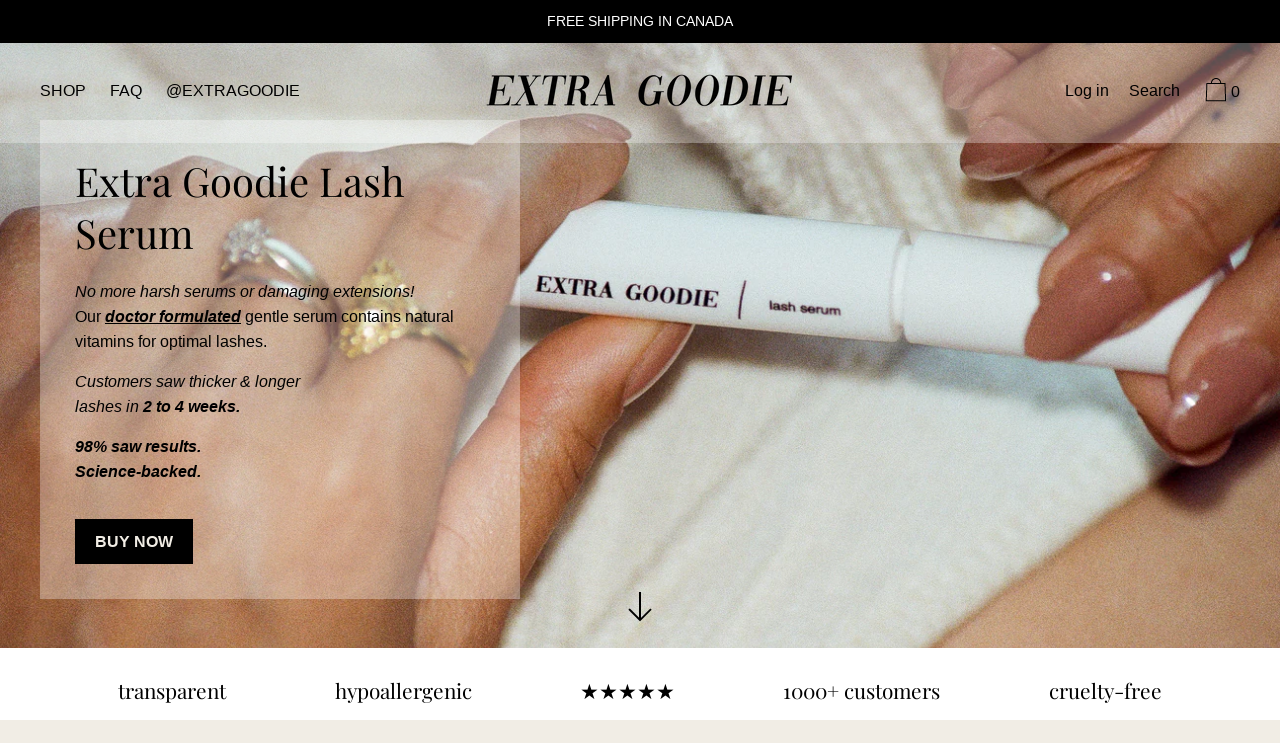

--- FILE ---
content_type: text/css
request_url: https://extragoodie.com/cdn/shop/t/10/assets/custom.css?v=178866154854921212001689648590
body_size: 577
content:
.site-header.is-shifted .header-table{padding-top:1.5rem;padding-bottom:1.5rem;height:75px!important}.site-header:not(.is-shifted) .header__main{background-color:#ffffff4f}.site-header.is-shifted .header__main,body:not(.template-index) .site-header .header__main{background-color:#fff}.site-header:not(.is-shifted) .header-table{height:100px!important}.site-header.is-shifted .header-table{height:75px!important}.t--header-navigation{font-weight:400!important}.banner-content{background-color:#ffffff4f;padding:35px}.banner-content .f--heading{font-size:2.5rem}@media (max-width:1200px){.banner .three-quarters{width:45%}.banner-content .f--heading{font-size:2rem}}@media (min-width:765px){.template-index .banner.banner_image{height:90vh}}@media (max-width:765px){.banner .three-quarters{width:100%}.banner-content{padding:20px}.banner-content .f--heading{font-size:1.6rem}}.word-bar section{display:flex;width:100%;justify-content:space-evenly;background-color:#fff;color:var(--color-primary-text);padding:20px}.word-bar .word-bar--word{text-align:center;font-weight:400;font-family:var(--heading-font-stack);font-size:1.3rem;padding:10px;line-height:1.2!important}@media (max-width:990px){.word-bar section{flex-wrap:wrap}.word-bar .word-bar--word{flex:33%;font-size:1.2rem}}.collection-slider .slider{margin-top:60px}.collection-slider .slide{margin:5px}.collection-slider .owl-nav{position:absolute;top:40%;width:100%;padding-right:5px;padding-left:5px;display:block!important}.collection-slider .owl-prev{margin-left:-40px}.collection-slider .owl-next{margin-right:-40px}.collection-slider span.mr1{color:var(--color-primary-text)}.collection-slider .max-site-width{padding-left:3rem;padding-right:3rem}.owl-nav button:hover{opacity:.7}.owl-nav .owl-prev,.owl-nav .owl-next{font-size:22px!important;font-weight:400px}.owl-prev{float:left}.owl-next{float:right}@media (max-width:765px){.collection-slider{padding-right:20px;padding-left:20px}.collection-slider .slide{max-width:65%;margin:auto}}.featured-in{background:#fff;text-align:center;padding:80px 20px}.featured-in h2{margin-bottom:20px}.featured-in .featured-in--images{display:flex;width:100%;justify-content:space-evenly;align-items:center;max-width:1000px;margin:auto}.featured-in--images.owl-carousel .owl-stage{display:flex}.featured-in .featured-in--images.owl-carousel{display:block;max-width:600px}.featured-in--images.owl-carousel .owl-item{display:flex;align-items:center;justify-content:center}.owl-carousel .featured-in--image img,.featured-in--image img{max-width:75px;height:auto;margin:auto}.featured-in hr{max-width:1000px;margin-bottom:30px;margin-top:30px}.featured-in .owl-nav{position:absolute;top:20%;width:100%}.product-feature.section-with-padding{padding-top:var(--section-padding)!important;padding-bottom:2rem!important}.collection-slider.section-with-padding{padding-top:3rem!important}.kaktusc-cart,.kaktusc-cart__total-price,.kaktusc-cart h1,.kaktusc-cart h2,.kaktusc-cart h3,.kaktusc-cart h4{font-family:Helvetica,Helvetica Neue,Arial,Lucida Grande,sans-serif!important;font-weight:400!important}.kaktusc-cart button{font-size:16px!important;font-weight:400!important}.kaktusc-cart__continue{padding:5px!important}.kaktusc-cart .kaktusc-cart__offer-product-price-section .kaktusc-cart__of-price-discounted,.kaktusc-cart__product-price-discounted{font-size:16px;font-weight:400}.kaktusc-cart__offer-product-add *{font-size:14px!important;font-weight:400!important}.kaktusc-cart__offer-product-add svg{width:10px}.kaktusc-cart__total-price,.kaktusc-cart__product-qnt,.kaktusc-cart__total-left h4{font-size:18px;font-weight:400}.kaktusc-cart__offer-product{padding:10px!important}.kaktusc-cart__offer-products-wrap{margin-top:40px}.btn.btn--add-to-cart{background-color:var(--color-primary-text)!important;color:#fff!important}.product-feature .product__media-container{width:65%!important}@media (max-width:750px){.product-feature .product__images{text-align:center}.product-feature .grid__item .px2{margin:auto}}.hv--primary-accent:hover{color:var(--color-primary-text)!important}#shopify-section-96e36c0b-5231-4f2a-9b12-26243c8ea36b .max-site-width>.lg--up--grid>.lg--up--grid__item{width:100%;text-align:center;padding-left:99px;padding-right:40px}#shopify-section-96e36c0b-5231-4f2a-9b12-26243c8ea36b .mt2 p{padding-right:10px;padding-left:10px;font-size:14px;max-width:350px;margin-left:auto;margin-right:auto;text-align:center}@media (max-width:990px){#shopify-section-96e36c0b-5231-4f2a-9b12-26243c8ea36b .max-site-width>.lg--up--grid>.lg--up--grid__item{padding-left:40px}}@media only screen and (min-width: 750px){.collection .grid{margin-left:-50px}}.jdgm-form__reviewer-name-format-container{display:none}.jdgm-row-stars{padding:0 20px}.payment-button-wrapper{min-height:0px!important}
/*# sourceMappingURL=/cdn/shop/t/10/assets/custom.css.map?v=178866154854921212001689648590 */


--- FILE ---
content_type: text/javascript
request_url: https://extragoodie.com/cdn/shop/t/10/assets/custom-scripts.js?v=92920959878115881431689648590
body_size: 156
content:
(function($){$(document).ready(function(){let collectionSlider=$(".collection-slider .owl-carousel").owlCarousel({nav:!0,dots:!1,items:5,loop:!0,navText:['<span class="icon-wrapper"><svg aria-hidden="true" focusable="false" role="presentation" class="icon icon-chevron-left" viewBox="0 0 64 64"><path fill-rule="evenodd" d="M23.324 32L44.66 53.337l-2.666 2.666L18 32.008l.008-.007-.008-.008L41.993 8l2.666 2.666-21.335 21.336z"/></svg></span>','<span class="icon-wrapper"><svg aria-hidden="true" focusable="false" role="presentation" class="icon icon-chevron-right" viewBox="0 0 64 64"><path fill-rule="evenodd" d="M39.336 32L18 10.663l2.666-2.666L44.66 31.992l-.008.007.008.008L20.667 56 18 53.335l21.335-21.336z"/></svg></span>'],responsiveClass:!0,responsive:{0:{items:2},765:{items:3},1200:{items:5}}}),featuredInSlider=null;$(this).width()<768&&initMobileSliders(),$(window).resize(function(){$(this).width()<768?initMobileSliders():destoryMobileSliders()});function initMobileSliders(){let $featuredInWrapper=$(".featured-in--images");$featuredInWrapper.addClass("owl-carousel"),featuredInSlider=$featuredInWrapper.owlCarousel({autoplay:!0,autoplayTimeout:3e3,autoplaySpeed:1500,dots:!1,items:3,loop:!0,autoHeight:!0})}function destoryMobileSliders(){featuredInSlider&&(featuredInSlider.trigger("destroy.owl.carousel"),featuredInSlider.removeClass("owl-carousel"))}setTimeout(function(){addAgreement()},1e3);function addAgreement(){var cartWidget=$("#kaktusc-widget");if(cartWidget.length){let iframe=cartWidget[0].contentDocument||cartWidget[0].contentWindow.document,checkoutBtn=iframe.querySelector(".kaktusc-cart__checkout");checkoutBtn.setAttribute("disabled","disabled"),checkoutBtn.style.opacity=.5,checkoutBtn.style.pointerEvents="none";let html=document.createElement("div");html.classList.add("agree-terms"),html.innerHTML=`
                    <label style="" >
                    <input style="float:none; vertical-align: middle;" type="checkbox" id="agree-terms" />
                    I have read and agree to the <a target="_blank" class="terms-agree-checkbox" href="/policies/terms-of-service">Terms of Service</a>.
                    </label>
                `,iframe.querySelector(".kaktusc-cart__total").parentElement.insertBefore(html,iframe.querySelector(".kaktusc-cart__total")),iframe.querySelector("#agree-terms").addEventListener("change",function(e){this.checked?(checkoutBtn.removeAttribute("disabled"),checkoutBtn.style.opacity=1,checkoutBtn.style.pointerEvents="auto"):(checkoutBtn.setAttribute("disabled","disabled"),checkoutBtn.style.opacity=.5,checkoutBtn.style.pointerEvents="none")}),iframe.querySelector(".kaktusc-cart__checkout-wrap").addEventListener("click",function(e){!iframe.querySelector("#agree-terms").checked&&!e.target.classList.contains("kaktusc-cart__continue")&&alert("You must agree with the Terms of Service to check out.")})}}})})(jQuery);
//# sourceMappingURL=/cdn/shop/t/10/assets/custom-scripts.js.map?v=92920959878115881431689648590
